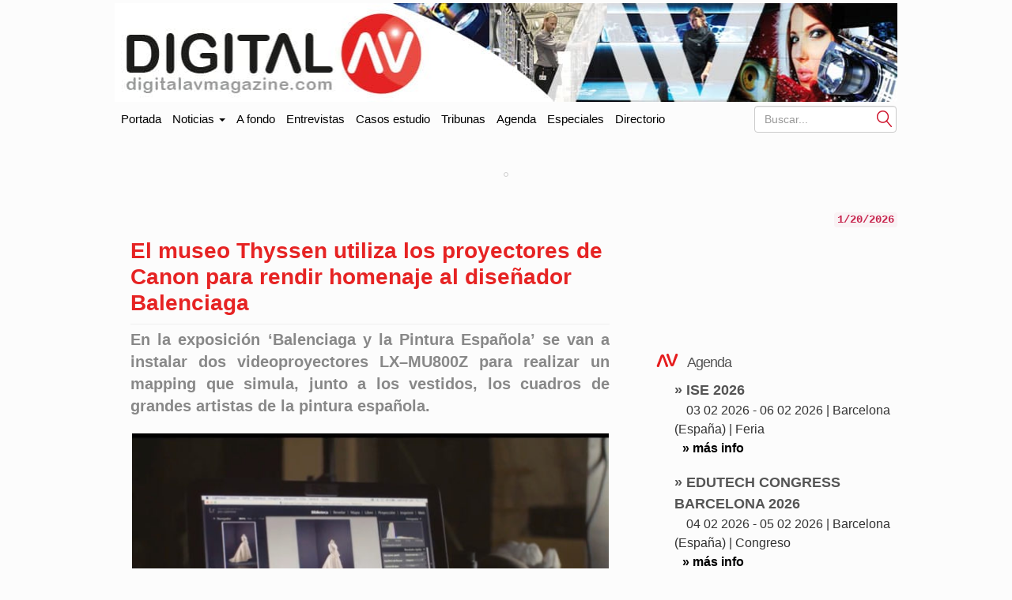

--- FILE ---
content_type: text/html; charset=UTF-8
request_url: https://www.digitalavmagazine.com/2019/06/11/el-museo-thyssen-utiliza-los-proyectores-de-canon-para-rendir-homenaje-al-disenador-balenciaga/
body_size: 15514
content:
<!doctype html>
<html class="no-js" lang="es" dir="ltr">
	<head profile="https://gmpg.org/xfn/11"><style>img.lazy{min-height:1px}</style><link href="https://www.digitalavmagazine.com/wp-content/plugins/w3-total-cache/pub/js/lazyload.min.js" as="script">
		
        <meta http-equiv="Content-Type" content="text/html"> 
        <meta charset="UTF-8"/>
        <meta name="viewport" content="width=device-width, initial-scale=1.0">
        <meta content="Digital AV Magazine, portal especializado en información sobre tecnologías y tendencias en audio y video en entornos profesionales" name="description" />
        <meta content="AleLeo" name="author" />
        <title>El museo Thyssen utiliza los proyectores de Canon para rendir homenaje al diseñador Balenciaga</title>
        <meta name="msvalidate.01" content="89A40DE8D9C94E8EAF27AEA314A4541B" />
        <meta property="fb:page_id" content="243070221414" />
        <META name="y_key" content="a5df2d53bce95f6a" />

		<link rel="profile" href="https://gmpg.org/xfn/11"/>
		<link rel="pingback" href="https://www.digitalavmagazine.com/xmlrpc.php"/>
        <link rel="shortcut icon" href="https://www.digitalavmagazine.com/wp-content/themes/underwood/core/img/puntomira32.png" />
        <link rel="apple-touch-icon" sizes="57x57" href="https://www.digitalavmagazine.com/wp-content/themes/underwood/core/img/puntomira57.png">
        <link rel="apple-touch-icon" sizes="72x72" href="https://www.digitalavmagazine.com/wp-content/themes/underwood/core/img/puntomira72.png">
        <link rel="apple-touch-icon" sizes="144x144" href="https://www.digitalavmagazine.com/wp-content/themes/underwood/core/img/puntomira144.png">

        <link rel="stylesheet" href="//www.digitalavmagazine.com/wp-content/themes/underwood/core/css/bootstrap.min.css">

        <link rel="stylesheet" media="screen" type="text/css" href="//www.digitalavmagazine.com/wp-content/themes/underwood/style.1.1.min.css">

        <meta name='robots' content='index, follow, max-image-preview:large, max-snippet:-1, max-video-preview:-1' />

	<!-- This site is optimized with the Yoast SEO Premium plugin v26.7 (Yoast SEO v26.7) - https://yoast.com/wordpress/plugins/seo/ -->
	<meta name="description" content="En la exposición ‘Balenciaga y la Pintura Española’ se van a instalar dos videoproyectores LX–MU800Z para realizar un mapping que simula, junto a los vestidos, los cuadros de grandes artistas de la pintura española." />
	<link rel="canonical" href="https://www.digitalavmagazine.com/2019/06/11/el-museo-thyssen-utiliza-los-proyectores-de-canon-para-rendir-homenaje-al-disenador-balenciaga/" />
	<meta property="og:locale" content="es_ES" />
	<meta property="og:type" content="article" />
	<meta property="og:title" content="El museo Thyssen utiliza los proyectores de Canon para rendir homenaje al diseñador Balenciaga" />
	<meta property="og:description" content="En la exposición ‘Balenciaga y la Pintura Española’ se van a instalar dos videoproyectores LX–MU800Z para realizar un mapping que simula, junto a los vestidos, los cuadros de grandes artistas de la pintura española." />
	<meta property="og:url" content="https://www.digitalavmagazine.com/2019/06/11/el-museo-thyssen-utiliza-los-proyectores-de-canon-para-rendir-homenaje-al-disenador-balenciaga/" />
	<meta property="og:site_name" content="Digital AV Magazine" />
	<meta property="article:published_time" content="2019-06-11T09:05:42+00:00" />
	<meta property="og:image" content="https://www.digitalavmagazine.com/wp-content/uploads/2019/06/Canon-en-Thyssen-Balenciaga-y-la-Pintura-Española-6.jpg" />
	<meta property="og:image:width" content="1024" />
	<meta property="og:image:height" content="527" />
	<meta property="og:image:type" content="image/jpeg" />
	<meta name="author" content="REDACCION" />
	<meta name="twitter:card" content="summary_large_image" />
	<script type="application/ld+json" class="yoast-schema-graph">{"@context":"https://schema.org","@graph":[{"@type":"Article","@id":"https://www.digitalavmagazine.com/2019/06/11/el-museo-thyssen-utiliza-los-proyectores-de-canon-para-rendir-homenaje-al-disenador-balenciaga/#article","isPartOf":{"@id":"https://www.digitalavmagazine.com/2019/06/11/el-museo-thyssen-utiliza-los-proyectores-de-canon-para-rendir-homenaje-al-disenador-balenciaga/"},"author":{"name":"REDACCION","@id":"https://www.digitalavmagazine.com/#/schema/person/fb407a2222bc92818d2c249cb2b8ffd0"},"headline":"El museo Thyssen utiliza los proyectores de Canon para rendir homenaje al diseñador Balenciaga","datePublished":"2019-06-11T09:05:42+00:00","mainEntityOfPage":{"@id":"https://www.digitalavmagazine.com/2019/06/11/el-museo-thyssen-utiliza-los-proyectores-de-canon-para-rendir-homenaje-al-disenador-balenciaga/"},"wordCount":623,"image":{"@id":"https://www.digitalavmagazine.com/2019/06/11/el-museo-thyssen-utiliza-los-proyectores-de-canon-para-rendir-homenaje-al-disenador-balenciaga/#primaryimage"},"thumbnailUrl":"https://www.digitalavmagazine.com/wp-content/uploads/2019/06/Canon-en-Thyssen-Balenciaga-y-la-Pintura-Española-6.jpg","keywords":["Canon","Museo Thyssen-Bornemisza"],"articleSection":["Casos de estudio","Proyección"],"inLanguage":"es-ES","copyrightYear":"2019","copyrightHolder":{"@id":"https://www.digitalavmagazine.com/#organization"}},{"@type":"WebPage","@id":"https://www.digitalavmagazine.com/2019/06/11/el-museo-thyssen-utiliza-los-proyectores-de-canon-para-rendir-homenaje-al-disenador-balenciaga/","url":"https://www.digitalavmagazine.com/2019/06/11/el-museo-thyssen-utiliza-los-proyectores-de-canon-para-rendir-homenaje-al-disenador-balenciaga/","name":"El museo Thyssen utiliza los proyectores de Canon para rendir homenaje al diseñador Balenciaga","isPartOf":{"@id":"https://www.digitalavmagazine.com/#website"},"primaryImageOfPage":{"@id":"https://www.digitalavmagazine.com/2019/06/11/el-museo-thyssen-utiliza-los-proyectores-de-canon-para-rendir-homenaje-al-disenador-balenciaga/#primaryimage"},"image":{"@id":"https://www.digitalavmagazine.com/2019/06/11/el-museo-thyssen-utiliza-los-proyectores-de-canon-para-rendir-homenaje-al-disenador-balenciaga/#primaryimage"},"thumbnailUrl":"https://www.digitalavmagazine.com/wp-content/uploads/2019/06/Canon-en-Thyssen-Balenciaga-y-la-Pintura-Española-6.jpg","datePublished":"2019-06-11T09:05:42+00:00","author":{"@id":"https://www.digitalavmagazine.com/#/schema/person/fb407a2222bc92818d2c249cb2b8ffd0"},"description":"En la exposición ‘Balenciaga y la Pintura Española’ se van a instalar dos videoproyectores LX–MU800Z para realizar un mapping que simula, junto a los vestidos, los cuadros de grandes artistas de la pintura española.","breadcrumb":{"@id":"https://www.digitalavmagazine.com/2019/06/11/el-museo-thyssen-utiliza-los-proyectores-de-canon-para-rendir-homenaje-al-disenador-balenciaga/#breadcrumb"},"inLanguage":"es-ES","potentialAction":[{"@type":"ReadAction","target":["https://www.digitalavmagazine.com/2019/06/11/el-museo-thyssen-utiliza-los-proyectores-de-canon-para-rendir-homenaje-al-disenador-balenciaga/"]}]},{"@type":"ImageObject","inLanguage":"es-ES","@id":"https://www.digitalavmagazine.com/2019/06/11/el-museo-thyssen-utiliza-los-proyectores-de-canon-para-rendir-homenaje-al-disenador-balenciaga/#primaryimage","url":"https://www.digitalavmagazine.com/wp-content/uploads/2019/06/Canon-en-Thyssen-Balenciaga-y-la-Pintura-Española-6.jpg","contentUrl":"https://www.digitalavmagazine.com/wp-content/uploads/2019/06/Canon-en-Thyssen-Balenciaga-y-la-Pintura-Española-6.jpg","width":1024,"height":527,"caption":"Canon en Museo Thyssen y la exposicion Balenciaga y la Pintura Española"},{"@type":"BreadcrumbList","@id":"https://www.digitalavmagazine.com/2019/06/11/el-museo-thyssen-utiliza-los-proyectores-de-canon-para-rendir-homenaje-al-disenador-balenciaga/#breadcrumb","itemListElement":[{"@type":"ListItem","position":1,"name":"Portada","item":"https://www.digitalavmagazine.com/"},{"@type":"ListItem","position":2,"name":"El museo Thyssen utiliza los proyectores de Canon para rendir homenaje al diseñador Balenciaga"}]},{"@type":"WebSite","@id":"https://www.digitalavmagazine.com/#website","url":"https://www.digitalavmagazine.com/","name":"Digital AV Magazine","description":"Digital AV Magazine, portal especializado en información sobre tecnologías y tendencias en audio y video en entornos profesionales","potentialAction":[{"@type":"SearchAction","target":{"@type":"EntryPoint","urlTemplate":"https://www.digitalavmagazine.com/?s={search_term_string}"},"query-input":{"@type":"PropertyValueSpecification","valueRequired":true,"valueName":"search_term_string"}}],"inLanguage":"es-ES"},{"@type":"Person","@id":"https://www.digitalavmagazine.com/#/schema/person/fb407a2222bc92818d2c249cb2b8ffd0","name":"REDACCION","url":"https://www.digitalavmagazine.com/author/jgandia/"}]}</script>
	<!-- / Yoast SEO Premium plugin. -->


<link rel='dns-prefetch' href='//maxcdn.bootstrapcdn.com' />
<link rel="alternate" title="oEmbed (JSON)" type="application/json+oembed" href="https://www.digitalavmagazine.com/wp-json/oembed/1.0/embed?url=https%3A%2F%2Fwww.digitalavmagazine.com%2F2019%2F06%2F11%2Fel-museo-thyssen-utiliza-los-proyectores-de-canon-para-rendir-homenaje-al-disenador-balenciaga%2F" />
<link rel="alternate" title="oEmbed (XML)" type="text/xml+oembed" href="https://www.digitalavmagazine.com/wp-json/oembed/1.0/embed?url=https%3A%2F%2Fwww.digitalavmagazine.com%2F2019%2F06%2F11%2Fel-museo-thyssen-utiliza-los-proyectores-de-canon-para-rendir-homenaje-al-disenador-balenciaga%2F&#038;format=xml" />
<style id='wp-img-auto-sizes-contain-inline-css' type='text/css'>
img:is([sizes=auto i],[sizes^="auto," i]){contain-intrinsic-size:3000px 1500px}
/*# sourceURL=wp-img-auto-sizes-contain-inline-css */
</style>
<style id='wp-block-library-inline-css' type='text/css'>
:root{--wp-block-synced-color:#7a00df;--wp-block-synced-color--rgb:122,0,223;--wp-bound-block-color:var(--wp-block-synced-color);--wp-editor-canvas-background:#ddd;--wp-admin-theme-color:#007cba;--wp-admin-theme-color--rgb:0,124,186;--wp-admin-theme-color-darker-10:#006ba1;--wp-admin-theme-color-darker-10--rgb:0,107,160.5;--wp-admin-theme-color-darker-20:#005a87;--wp-admin-theme-color-darker-20--rgb:0,90,135;--wp-admin-border-width-focus:2px}@media (min-resolution:192dpi){:root{--wp-admin-border-width-focus:1.5px}}.wp-element-button{cursor:pointer}:root .has-very-light-gray-background-color{background-color:#eee}:root .has-very-dark-gray-background-color{background-color:#313131}:root .has-very-light-gray-color{color:#eee}:root .has-very-dark-gray-color{color:#313131}:root .has-vivid-green-cyan-to-vivid-cyan-blue-gradient-background{background:linear-gradient(135deg,#00d084,#0693e3)}:root .has-purple-crush-gradient-background{background:linear-gradient(135deg,#34e2e4,#4721fb 50%,#ab1dfe)}:root .has-hazy-dawn-gradient-background{background:linear-gradient(135deg,#faaca8,#dad0ec)}:root .has-subdued-olive-gradient-background{background:linear-gradient(135deg,#fafae1,#67a671)}:root .has-atomic-cream-gradient-background{background:linear-gradient(135deg,#fdd79a,#004a59)}:root .has-nightshade-gradient-background{background:linear-gradient(135deg,#330968,#31cdcf)}:root .has-midnight-gradient-background{background:linear-gradient(135deg,#020381,#2874fc)}:root{--wp--preset--font-size--normal:16px;--wp--preset--font-size--huge:42px}.has-regular-font-size{font-size:1em}.has-larger-font-size{font-size:2.625em}.has-normal-font-size{font-size:var(--wp--preset--font-size--normal)}.has-huge-font-size{font-size:var(--wp--preset--font-size--huge)}.has-text-align-center{text-align:center}.has-text-align-left{text-align:left}.has-text-align-right{text-align:right}.has-fit-text{white-space:nowrap!important}#end-resizable-editor-section{display:none}.aligncenter{clear:both}.items-justified-left{justify-content:flex-start}.items-justified-center{justify-content:center}.items-justified-right{justify-content:flex-end}.items-justified-space-between{justify-content:space-between}.screen-reader-text{border:0;clip-path:inset(50%);height:1px;margin:-1px;overflow:hidden;padding:0;position:absolute;width:1px;word-wrap:normal!important}.screen-reader-text:focus{background-color:#ddd;clip-path:none;color:#444;display:block;font-size:1em;height:auto;left:5px;line-height:normal;padding:15px 23px 14px;text-decoration:none;top:5px;width:auto;z-index:100000}html :where(.has-border-color){border-style:solid}html :where([style*=border-top-color]){border-top-style:solid}html :where([style*=border-right-color]){border-right-style:solid}html :where([style*=border-bottom-color]){border-bottom-style:solid}html :where([style*=border-left-color]){border-left-style:solid}html :where([style*=border-width]){border-style:solid}html :where([style*=border-top-width]){border-top-style:solid}html :where([style*=border-right-width]){border-right-style:solid}html :where([style*=border-bottom-width]){border-bottom-style:solid}html :where([style*=border-left-width]){border-left-style:solid}html :where(img[class*=wp-image-]){height:auto;max-width:100%}:where(figure){margin:0 0 1em}html :where(.is-position-sticky){--wp-admin--admin-bar--position-offset:var(--wp-admin--admin-bar--height,0px)}@media screen and (max-width:600px){html :where(.is-position-sticky){--wp-admin--admin-bar--position-offset:0px}}

/*# sourceURL=wp-block-library-inline-css */
</style><style id='wp-block-paragraph-inline-css' type='text/css'>
.is-small-text{font-size:.875em}.is-regular-text{font-size:1em}.is-large-text{font-size:2.25em}.is-larger-text{font-size:3em}.has-drop-cap:not(:focus):first-letter{float:left;font-size:8.4em;font-style:normal;font-weight:100;line-height:.68;margin:.05em .1em 0 0;text-transform:uppercase}body.rtl .has-drop-cap:not(:focus):first-letter{float:none;margin-left:.1em}p.has-drop-cap.has-background{overflow:hidden}:root :where(p.has-background){padding:1.25em 2.375em}:where(p.has-text-color:not(.has-link-color)) a{color:inherit}p.has-text-align-left[style*="writing-mode:vertical-lr"],p.has-text-align-right[style*="writing-mode:vertical-rl"]{rotate:180deg}
/*# sourceURL=https://www.digitalavmagazine.com/wp-includes/blocks/paragraph/style.min.css */
</style>
<style id='global-styles-inline-css' type='text/css'>
:root{--wp--preset--aspect-ratio--square: 1;--wp--preset--aspect-ratio--4-3: 4/3;--wp--preset--aspect-ratio--3-4: 3/4;--wp--preset--aspect-ratio--3-2: 3/2;--wp--preset--aspect-ratio--2-3: 2/3;--wp--preset--aspect-ratio--16-9: 16/9;--wp--preset--aspect-ratio--9-16: 9/16;--wp--preset--color--black: #000000;--wp--preset--color--cyan-bluish-gray: #abb8c3;--wp--preset--color--white: #ffffff;--wp--preset--color--pale-pink: #f78da7;--wp--preset--color--vivid-red: #cf2e2e;--wp--preset--color--luminous-vivid-orange: #ff6900;--wp--preset--color--luminous-vivid-amber: #fcb900;--wp--preset--color--light-green-cyan: #7bdcb5;--wp--preset--color--vivid-green-cyan: #00d084;--wp--preset--color--pale-cyan-blue: #8ed1fc;--wp--preset--color--vivid-cyan-blue: #0693e3;--wp--preset--color--vivid-purple: #9b51e0;--wp--preset--gradient--vivid-cyan-blue-to-vivid-purple: linear-gradient(135deg,rgb(6,147,227) 0%,rgb(155,81,224) 100%);--wp--preset--gradient--light-green-cyan-to-vivid-green-cyan: linear-gradient(135deg,rgb(122,220,180) 0%,rgb(0,208,130) 100%);--wp--preset--gradient--luminous-vivid-amber-to-luminous-vivid-orange: linear-gradient(135deg,rgb(252,185,0) 0%,rgb(255,105,0) 100%);--wp--preset--gradient--luminous-vivid-orange-to-vivid-red: linear-gradient(135deg,rgb(255,105,0) 0%,rgb(207,46,46) 100%);--wp--preset--gradient--very-light-gray-to-cyan-bluish-gray: linear-gradient(135deg,rgb(238,238,238) 0%,rgb(169,184,195) 100%);--wp--preset--gradient--cool-to-warm-spectrum: linear-gradient(135deg,rgb(74,234,220) 0%,rgb(151,120,209) 20%,rgb(207,42,186) 40%,rgb(238,44,130) 60%,rgb(251,105,98) 80%,rgb(254,248,76) 100%);--wp--preset--gradient--blush-light-purple: linear-gradient(135deg,rgb(255,206,236) 0%,rgb(152,150,240) 100%);--wp--preset--gradient--blush-bordeaux: linear-gradient(135deg,rgb(254,205,165) 0%,rgb(254,45,45) 50%,rgb(107,0,62) 100%);--wp--preset--gradient--luminous-dusk: linear-gradient(135deg,rgb(255,203,112) 0%,rgb(199,81,192) 50%,rgb(65,88,208) 100%);--wp--preset--gradient--pale-ocean: linear-gradient(135deg,rgb(255,245,203) 0%,rgb(182,227,212) 50%,rgb(51,167,181) 100%);--wp--preset--gradient--electric-grass: linear-gradient(135deg,rgb(202,248,128) 0%,rgb(113,206,126) 100%);--wp--preset--gradient--midnight: linear-gradient(135deg,rgb(2,3,129) 0%,rgb(40,116,252) 100%);--wp--preset--font-size--small: 13px;--wp--preset--font-size--medium: 20px;--wp--preset--font-size--large: 36px;--wp--preset--font-size--x-large: 42px;--wp--preset--spacing--20: 0.44rem;--wp--preset--spacing--30: 0.67rem;--wp--preset--spacing--40: 1rem;--wp--preset--spacing--50: 1.5rem;--wp--preset--spacing--60: 2.25rem;--wp--preset--spacing--70: 3.38rem;--wp--preset--spacing--80: 5.06rem;--wp--preset--shadow--natural: 6px 6px 9px rgba(0, 0, 0, 0.2);--wp--preset--shadow--deep: 12px 12px 50px rgba(0, 0, 0, 0.4);--wp--preset--shadow--sharp: 6px 6px 0px rgba(0, 0, 0, 0.2);--wp--preset--shadow--outlined: 6px 6px 0px -3px rgb(255, 255, 255), 6px 6px rgb(0, 0, 0);--wp--preset--shadow--crisp: 6px 6px 0px rgb(0, 0, 0);}:where(.is-layout-flex){gap: 0.5em;}:where(.is-layout-grid){gap: 0.5em;}body .is-layout-flex{display: flex;}.is-layout-flex{flex-wrap: wrap;align-items: center;}.is-layout-flex > :is(*, div){margin: 0;}body .is-layout-grid{display: grid;}.is-layout-grid > :is(*, div){margin: 0;}:where(.wp-block-columns.is-layout-flex){gap: 2em;}:where(.wp-block-columns.is-layout-grid){gap: 2em;}:where(.wp-block-post-template.is-layout-flex){gap: 1.25em;}:where(.wp-block-post-template.is-layout-grid){gap: 1.25em;}.has-black-color{color: var(--wp--preset--color--black) !important;}.has-cyan-bluish-gray-color{color: var(--wp--preset--color--cyan-bluish-gray) !important;}.has-white-color{color: var(--wp--preset--color--white) !important;}.has-pale-pink-color{color: var(--wp--preset--color--pale-pink) !important;}.has-vivid-red-color{color: var(--wp--preset--color--vivid-red) !important;}.has-luminous-vivid-orange-color{color: var(--wp--preset--color--luminous-vivid-orange) !important;}.has-luminous-vivid-amber-color{color: var(--wp--preset--color--luminous-vivid-amber) !important;}.has-light-green-cyan-color{color: var(--wp--preset--color--light-green-cyan) !important;}.has-vivid-green-cyan-color{color: var(--wp--preset--color--vivid-green-cyan) !important;}.has-pale-cyan-blue-color{color: var(--wp--preset--color--pale-cyan-blue) !important;}.has-vivid-cyan-blue-color{color: var(--wp--preset--color--vivid-cyan-blue) !important;}.has-vivid-purple-color{color: var(--wp--preset--color--vivid-purple) !important;}.has-black-background-color{background-color: var(--wp--preset--color--black) !important;}.has-cyan-bluish-gray-background-color{background-color: var(--wp--preset--color--cyan-bluish-gray) !important;}.has-white-background-color{background-color: var(--wp--preset--color--white) !important;}.has-pale-pink-background-color{background-color: var(--wp--preset--color--pale-pink) !important;}.has-vivid-red-background-color{background-color: var(--wp--preset--color--vivid-red) !important;}.has-luminous-vivid-orange-background-color{background-color: var(--wp--preset--color--luminous-vivid-orange) !important;}.has-luminous-vivid-amber-background-color{background-color: var(--wp--preset--color--luminous-vivid-amber) !important;}.has-light-green-cyan-background-color{background-color: var(--wp--preset--color--light-green-cyan) !important;}.has-vivid-green-cyan-background-color{background-color: var(--wp--preset--color--vivid-green-cyan) !important;}.has-pale-cyan-blue-background-color{background-color: var(--wp--preset--color--pale-cyan-blue) !important;}.has-vivid-cyan-blue-background-color{background-color: var(--wp--preset--color--vivid-cyan-blue) !important;}.has-vivid-purple-background-color{background-color: var(--wp--preset--color--vivid-purple) !important;}.has-black-border-color{border-color: var(--wp--preset--color--black) !important;}.has-cyan-bluish-gray-border-color{border-color: var(--wp--preset--color--cyan-bluish-gray) !important;}.has-white-border-color{border-color: var(--wp--preset--color--white) !important;}.has-pale-pink-border-color{border-color: var(--wp--preset--color--pale-pink) !important;}.has-vivid-red-border-color{border-color: var(--wp--preset--color--vivid-red) !important;}.has-luminous-vivid-orange-border-color{border-color: var(--wp--preset--color--luminous-vivid-orange) !important;}.has-luminous-vivid-amber-border-color{border-color: var(--wp--preset--color--luminous-vivid-amber) !important;}.has-light-green-cyan-border-color{border-color: var(--wp--preset--color--light-green-cyan) !important;}.has-vivid-green-cyan-border-color{border-color: var(--wp--preset--color--vivid-green-cyan) !important;}.has-pale-cyan-blue-border-color{border-color: var(--wp--preset--color--pale-cyan-blue) !important;}.has-vivid-cyan-blue-border-color{border-color: var(--wp--preset--color--vivid-cyan-blue) !important;}.has-vivid-purple-border-color{border-color: var(--wp--preset--color--vivid-purple) !important;}.has-vivid-cyan-blue-to-vivid-purple-gradient-background{background: var(--wp--preset--gradient--vivid-cyan-blue-to-vivid-purple) !important;}.has-light-green-cyan-to-vivid-green-cyan-gradient-background{background: var(--wp--preset--gradient--light-green-cyan-to-vivid-green-cyan) !important;}.has-luminous-vivid-amber-to-luminous-vivid-orange-gradient-background{background: var(--wp--preset--gradient--luminous-vivid-amber-to-luminous-vivid-orange) !important;}.has-luminous-vivid-orange-to-vivid-red-gradient-background{background: var(--wp--preset--gradient--luminous-vivid-orange-to-vivid-red) !important;}.has-very-light-gray-to-cyan-bluish-gray-gradient-background{background: var(--wp--preset--gradient--very-light-gray-to-cyan-bluish-gray) !important;}.has-cool-to-warm-spectrum-gradient-background{background: var(--wp--preset--gradient--cool-to-warm-spectrum) !important;}.has-blush-light-purple-gradient-background{background: var(--wp--preset--gradient--blush-light-purple) !important;}.has-blush-bordeaux-gradient-background{background: var(--wp--preset--gradient--blush-bordeaux) !important;}.has-luminous-dusk-gradient-background{background: var(--wp--preset--gradient--luminous-dusk) !important;}.has-pale-ocean-gradient-background{background: var(--wp--preset--gradient--pale-ocean) !important;}.has-electric-grass-gradient-background{background: var(--wp--preset--gradient--electric-grass) !important;}.has-midnight-gradient-background{background: var(--wp--preset--gradient--midnight) !important;}.has-small-font-size{font-size: var(--wp--preset--font-size--small) !important;}.has-medium-font-size{font-size: var(--wp--preset--font-size--medium) !important;}.has-large-font-size{font-size: var(--wp--preset--font-size--large) !important;}.has-x-large-font-size{font-size: var(--wp--preset--font-size--x-large) !important;}
/*# sourceURL=global-styles-inline-css */
</style>

<style id='classic-theme-styles-inline-css' type='text/css'>
/*! This file is auto-generated */
.wp-block-button__link{color:#fff;background-color:#32373c;border-radius:9999px;box-shadow:none;text-decoration:none;padding:calc(.667em + 2px) calc(1.333em + 2px);font-size:1.125em}.wp-block-file__button{background:#32373c;color:#fff;text-decoration:none}
/*# sourceURL=/wp-includes/css/classic-themes.min.css */
</style>
<link rel='stylesheet' id='publi_home_css-css' href='https://www.digitalavmagazine.com/wp-content/themes/underwood/core/css/publi.css?ver=6.9' type='text/css' media='all' />
<link rel='stylesheet' id='yarpp-thumbnails-css' href='https://www.digitalavmagazine.com/wp-content/plugins/yet-another-related-posts-plugin/style/styles_thumbnails.css?ver=5.30.11' type='text/css' media='all' />
<style id='yarpp-thumbnails-inline-css' type='text/css'>
.yarpp-thumbnails-horizontal .yarpp-thumbnail {width: 260px;height: 220px;margin: 5px;margin-left: 0px;}.yarpp-thumbnail > img, .yarpp-thumbnail-default {width: 250px;height: 170px;margin: 5px;}.yarpp-thumbnails-horizontal .yarpp-thumbnail-title {margin: 7px;margin-top: 0px;width: 250px;}.yarpp-thumbnail-default > img {min-height: 170px;min-width: 250px;}
/*# sourceURL=yarpp-thumbnails-inline-css */
</style>
<link rel="EditURI" type="application/rsd+xml" title="RSD" href="https://www.digitalavmagazine.com/xmlrpc.php?rsd" />
<meta name="generator" content="WordPress 6.9" />
<link rel='shortlink' href='https://www.digitalavmagazine.com/?p=163165' />
<link rel="alternate" hreflang="es" href="/2019/06/11/el-museo-thyssen-utiliza-los-proyectores-de-canon-para-rendir-homenaje-al-disenador-balenciaga/"/><link rel="alternate" hreflang="en" href="/en/2019/06/11/el-museo-thyssen-utiliza-los-proyectores-de-canon-para-rendir-homenaje-al-disenador-balenciaga/"/><link rel="alternate" hreflang="ja" href="/ja/2019/06/11/el-museo-thyssen-utiliza-los-proyectores-de-canon-para-rendir-homenaje-al-disenador-balenciaga/"/><link rel="alternate" hreflang="zh" href="/zh/2019/06/11/el-museo-thyssen-utiliza-los-proyectores-de-canon-para-rendir-homenaje-al-disenador-balenciaga/"/><link rel="alternate" hreflang="fr" href="/fr/2019/06/11/el-museo-thyssen-utiliza-los-proyectores-de-canon-para-rendir-homenaje-al-disenador-balenciaga/"/><meta name="generator" content="webp-uploads 2.6.1">
   
	<link rel='stylesheet' id='yarppRelatedCss-css' href='https://www.digitalavmagazine.com/wp-content/plugins/yet-another-related-posts-plugin/style/related.css?ver=5.30.11' type='text/css' media='all' />
<link rel='stylesheet' id='tptn-style-text-only-css' href='https://www.digitalavmagazine.com/wp-content/plugins/top-10/css/text-only.min.css?ver=4.1.1' type='text/css' media='all' />
<meta name="translation-stats" content='{"total_phrases":null,"translated_phrases":null,"human_translated_phrases":null,"hidden_phrases":null,"hidden_translated_phrases":null,"hidden_translateable_phrases":null,"meta_phrases":null,"meta_translated_phrases":null,"time":null}'/>
</head>

<body>
<ins data-revive-zoneid="65" data-revive-id="eb661876e5a1d3ef33c346f0014b9fec"></ins>
<div class="social-float">
   <ul>
   	<li><a href="https://www.linkedin.com/company/digital-av-magazine" title="Accede a Linkedin" target="_blank"><span class="social linkedin">Linkedin</span></a></li>
    <li><a href="https://twitter.com/DigitalAVMag" title="Accede a Twiter" target="_blank"><span class="social twiter">Twiter</span></a></li>
    <li><a href="https://www.youtube.com/user/DigitalAVMagazine" title="Accede a YouTube" target="_blank"><span class="social youtube">YouTube</span></a></li>
    <li><a href="/alta-en-newsletter"><img class="lazy" src="data:image/svg+xml,%3Csvg%20xmlns='http://www.w3.org/2000/svg'%20viewBox='0%200%201%201'%3E%3C/svg%3E" data-src="https://www.digitalavmagazine.com/wp-content/themes/underwood/core/img/newsletter.jpg" alt="Siguenos con nuestro newsletter"></a></li>
   </ul>
</div>

	<header class="row ancho">
    	<div class="ancho">
        <div class="row-publi publicidad">
        	<div class="col-xs-9 publiz1" >
            <div class="publicidad">
	<ins data-revive-zoneid="47" data-revive-id="eb661876e5a1d3ef33c346f0014b9fec"></ins>

</div>
            </div>
        	<div class="col-xs-3 publiz2 no-tablet">
            <div class="publicidad">      
   <ins data-revive-zoneid="70" data-revive-id="eb661876e5a1d3ef33c346f0014b9fec"></ins>
</div>            </div>
        </div>
        <div class="mobile cabecera" style="display: none;">
            <div class="col-xs-6"><a href="https://www.digitalavmagazine.com">
                <img class="img-responsive lazy" src="data:image/svg+xml,%3Csvg%20xmlns='http://www.w3.org/2000/svg'%20viewBox='0%200%201%201'%3E%3C/svg%3E" data-src="https://www.digitalavmagazine.com/wp-content/themes/underwood/core/img/header/dos.png" alt="Ir a la portada de Digita AV Magazine"></a>
            </div>
            <div class="navbar-header pull-right mobile-only col-xs-2">
                <button type="button" class="navbar-toggle collapsed" data-toggle="collapse" data-target="#under-menu">
                  <span class="sr-only">Portada</span>
                  <span class="icon-bar"></span>
                  <span class="icon-bar"></span>
                  <span class="icon-bar"></span>
                </button>
            </div>

        </div>
        <div class="row-publi no-mobile"><a href="https://www.digitalavmagazine.com">
                <img class="img-responsive lazy" src="data:image/svg+xml,%3Csvg%20xmlns='http://www.w3.org/2000/svg'%20viewBox='0%200%201%201'%3E%3C/svg%3E" data-src="https://www.digitalavmagazine.com/wp-content/themes/underwood/core/img/header/uno.jpg" alt="Ir a la portada de Digital AV Magazine"></a>
        </div>
        </a>
	</header>
    <div class="row ancho no-mobile">  
    <nav class="navbar" role="navigation">
  <!-- Collect the nav links, forms, and other content for toggling -->
  <div class="collapse navbar-collapse" id="under-menu">
    <ul class="nav navbar-nav">
      <li><a class="navbar-brand" href="/">Portada</a></li>
      <li class="dropdown">
      	<a href="#" class="dropdown-toggle" data-toggle="dropdown">Noticias <b class="caret"></b></a>
                  <div class="dropdown-menu">
          <ul>
<li><a href="https://www.digitalavmagazine.com/category/a-fondo/" title="Ver todas las noticias de A fondo">A fondo</a></li><li><a href="https://www.digitalavmagazine.com/category/accesorios/" title="Ver todas las noticias de Accesorios">Accesorios</a></li><li><a href="https://www.digitalavmagazine.com/category/almacenamiento/" title="Ver todas las noticias de Almacenamiento">Almacenamiento</a></li><li><a href="https://www.digitalavmagazine.com/category/audio/" title="Ver todas las noticias de Audio">Audio</a></li><li><a href="https://www.digitalavmagazine.com/category/av-conferencing/" title="Ver todas las noticias de AV Conferencing">AV Conferencing</a></li><li><a href="https://www.digitalavmagazine.com/category/instalaciones/" title="Ver todas las noticias de Casos de estudio">Casos de estudio</a></li><li><a href="https://www.digitalavmagazine.com/category/control/" title="Ver todas las noticias de Control">Control</a></li><li><a href="https://www.digitalavmagazine.com/category/digital-signage/" title="Ver todas las noticias de Digital signage">Digital signage</a></li><li><a href="https://www.digitalavmagazine.com/category/display/" title="Ver todas las noticias de Display">Display</a></li><li><a href="https://www.digitalavmagazine.com/category/distribucion-senales/" title="Ver todas las noticias de Distribución señales">Distribución señales</a></li></ul><ul><li><a href="https://www.digitalavmagazine.com/category/entrevistas/" title="Ver todas las noticias de Entrevistas">Entrevistas</a></li><li><a href="https://www.digitalavmagazine.com/category/estudios-2/" title="Ver todas las noticias de Estudios">Estudios</a></li><li><a href="https://www.digitalavmagazine.com/category/eventos/" title="Ver todas las noticias de Eventos">Eventos</a></li><li><a href="https://www.digitalavmagazine.com/category/formacion/" title="Ver todas las noticias de Formación">Formación</a></li><li><a href="https://www.digitalavmagazine.com/category/general/" title="Ver todas las noticias de General">General</a></li><li><a href="https://www.digitalavmagazine.com/category/iluminacion/" title="Ver todas las noticias de Iluminación">Iluminación</a></li><li><a href="https://www.digitalavmagazine.com/category/virtualizacion/" title="Ver todas las noticias de Infraestructuras">Infraestructuras</a></li><li><a href="https://www.digitalavmagazine.com/category/inteligencia-artificial/" title="Ver todas las noticias de Inteligencia Artificial">Inteligencia Artificial</a></li><li><a href="https://www.digitalavmagazine.com/category/libros/" title="Ver todas las noticias de Libros">Libros</a></li><li><a href="https://www.digitalavmagazine.com/category/metaverso/" title="Ver todas las noticias de Metaverso">Metaverso</a></li></ul><ul><li><a href="https://www.digitalavmagazine.com/category/negocios/" title="Ver todas las noticias de Negocios">Negocios</a></li><li><a href="https://www.digitalavmagazine.com/category/produccion/" title="Ver todas las noticias de Producción">Producción</a></li><li><a href="https://www.digitalavmagazine.com/category/proyeccion/" title="Ver todas las noticias de Proyección">Proyección</a></li><li><a href="https://www.digitalavmagazine.com/category/publicidad-dinamica/" title="Ver todas las noticias de Publicidad dinámica">Publicidad dinámica</a></li><li><a href="https://www.digitalavmagazine.com/category/realidad-aumentada/" title="Ver todas las noticias de Realidad Aumentada">Realidad Aumentada</a></li><li><a href="https://www.digitalavmagazine.com/category/redes/" title="Ver todas las noticias de Redes">Redes</a></li><li><a href="https://www.digitalavmagazine.com/category/salud/" title="Ver todas las noticias de Salud">Salud</a></li><li><a href="https://www.digitalavmagazine.com/category/seguridad/" title="Ver todas las noticias de Seguridad">Seguridad</a></li><li><a href="https://www.digitalavmagazine.com/category/simulacion/" title="Ver todas las noticias de Simulación">Simulación</a></li><li><a href="https://www.digitalavmagazine.com/category/sostenibilidad/" title="Ver todas las noticias de Sostenibilidad">Sostenibilidad</a></li></ul><ul><li><a href="https://www.digitalavmagazine.com/category/streaming-media/" title="Ver todas las noticias de Streaming Media">Streaming Media</a></li><li><a href="https://www.digitalavmagazine.com/category/suplemento/" title="Ver todas las noticias de Suplementos">Suplementos</a></li><li><a href="https://www.digitalavmagazine.com/category/telepresenciavideoconferencia/" title="Ver todas las noticias de Telepresencia / Videoconferencia">Telepresencia / Videoconferencia</a></li><li><a href="https://www.digitalavmagazine.com/category/tribunas/" title="Ver todas las noticias de Tribunas">Tribunas</a></li>          </ul>
      	  </div>
      </li>
      <li><a href="/category/a-fondo/">A fondo</a></li>
      <li><a href="/category/entrevistas/">Entrevistas</a></li>
      <li><a href="/category/instalaciones/">Casos estudio</a></li>
      <li><a href="/category/tribunas/">Tribunas</a></li>
      <li><a href="/agenda/">Agenda</a></li>
      <li><a href="/especiales/">Especiales</a></li>
      <li><a href="/directorio/">Directorio</a></li>
   </ul>
	<form class="navbar-form navbar-right no-mobile" role="search" method="get" id="searchform" action="https://www.digitalavmagazine.com">
      <div class="form-group">
        <div class="control-inpu" style="float: right;">
        <input class="form-control" placeholder="Buscar..." type="text" name="s" id="s" />
        <button type="submit" class="btn-search" id="searchsubmit" value="Buscar">Submit</button>
        </div>
      </div>
      
    </form>
  </div><!-- /.navbar-collapse -->
</nav>  
    
</div>
	<!-- end of #header -->


<div class="contentmain row ancho">

<section class="main-article">
				<article class="full-article">
				<div class="entry" id="post-163165">
					<section class="row-main separator-10"><div class="publicidad">
   <ins data-revive-zoneid="83" data-revive-id="eb661876e5a1d3ef33c346f0014b9fec"></ins>
</div>
</section>
	<section class="row-main separator-10"></section>
	<section class="row-main separator-10"></section>					<header class="page-header">
						<h1 class="page-title">El museo Thyssen utiliza los proyectores de Canon para rendir homenaje al diseñador Balenciaga</h1>
					</header>
					<h2>En la exposición ‘Balenciaga y la Pintura Española’ se van a instalar dos videoproyectores LX–MU800Z para realizar un mapping que simula, junto a los vestidos, los cuadros de grandes artistas de la pintura española.</h2>
<p><a href="https://www.digitalavmagazine.com/wp-content/uploads/2019/06/Canon-en-Thyssen-Balenciaga-y-la-Pintura-Española-3.jpg"><img fetchpriority="high" decoding="async" class="aligncenter size-large wp-image-163169 lazy" src="data:image/svg+xml,%3Csvg%20xmlns='http://www.w3.org/2000/svg'%20viewBox='0%200%20605%20382'%3E%3C/svg%3E" data-src="https://www.digitalavmagazine.com/wp-content/uploads/2019/06/Canon-en-Thyssen-Balenciaga-y-la-Pintura-Española-3-605x382.jpg" alt="Canon en Museo Thyssen y la exposicion Balenciaga y la Pintura Española" width="605" height="382" data-srcset="https://www.digitalavmagazine.com/wp-content/uploads/2019/06/Canon-en-Thyssen-Balenciaga-y-la-Pintura-Española-3-605x382.jpg 605w, https://www.digitalavmagazine.com/wp-content/uploads/2019/06/Canon-en-Thyssen-Balenciaga-y-la-Pintura-Española-3-325x205.jpg 325w, https://www.digitalavmagazine.com/wp-content/uploads/2019/06/Canon-en-Thyssen-Balenciaga-y-la-Pintura-Española-3-768x485.jpg 768w, https://www.digitalavmagazine.com/wp-content/uploads/2019/06/Canon-en-Thyssen-Balenciaga-y-la-Pintura-Española-3-250x158.jpg 250w, https://www.digitalavmagazine.com/wp-content/uploads/2019/06/Canon-en-Thyssen-Balenciaga-y-la-Pintura-Española-3.jpg 999w" data-sizes="(max-width: 605px) 100vw, 605px" /></a></p>
<p><a href="https://www.canon.es/" target="_blank" rel="noopener noreferrer">Canon</a> ha proporcionado dos videoproyectores LX – MU800Z, capaces de proyectar con una luminosidad de 8.000 lúmenes, al <a href="https://www.museothyssen.org/" target="_blank" rel="noopener noreferrer">Museo Nacional Thyssen Bornemisza</a> para la exposición <em>Balenciaga y la Pintura Española</em>. Con estos equipos se ha realizado un mapping que simula, junto a los vestidos, los cuadros de grandes artistas de la pintura española.</p>
<p>La exhibición, que estará abierta al público del 18 de junio al 22 de septiembre, busca rendir homenaje al diseñador de alta costura Cristóbal Balenciaga.</p>
<p>“El proyecto tiene un elemento exclusivo a nivel internacional porque es la primera vez que una exposición, en la que se vincula arte y moda, va a tener todos sus referentes presentes en un mismo sitio. Los vestidos, que han venido de diferentes partes del mundo, se mostrarán junto a obras de los mejores artistas de las escuelas de pintura española”, señala Eloy Martínez de la Pera, comisario de la exposición.</p>
<p><a href="https://www.digitalavmagazine.com/wp-content/uploads/2019/06/Canon-en-Thyssen-Balenciaga-y-la-Pintura-Española-5.jpg"><img decoding="async" class="aligncenter size-large wp-image-163171 lazy" src="data:image/svg+xml,%3Csvg%20xmlns='http://www.w3.org/2000/svg'%20viewBox='0%200%20605%20255'%3E%3C/svg%3E" data-src="https://www.digitalavmagazine.com/wp-content/uploads/2019/06/Canon-en-Thyssen-Balenciaga-y-la-Pintura-Española-5-605x255.jpg" alt="Canon en Museo Thyssen y la exposicion Balenciaga y la Pintura Española" width="605" height="255" data-srcset="https://www.digitalavmagazine.com/wp-content/uploads/2019/06/Canon-en-Thyssen-Balenciaga-y-la-Pintura-Española-5-605x255.jpg 605w, https://www.digitalavmagazine.com/wp-content/uploads/2019/06/Canon-en-Thyssen-Balenciaga-y-la-Pintura-Española-5-325x137.jpg 325w, https://www.digitalavmagazine.com/wp-content/uploads/2019/06/Canon-en-Thyssen-Balenciaga-y-la-Pintura-Española-5-768x324.jpg 768w, https://www.digitalavmagazine.com/wp-content/uploads/2019/06/Canon-en-Thyssen-Balenciaga-y-la-Pintura-Española-5-250x105.jpg 250w, https://www.digitalavmagazine.com/wp-content/uploads/2019/06/Canon-en-Thyssen-Balenciaga-y-la-Pintura-Española-5.jpg 1024w" data-sizes="(max-width: 605px) 100vw, 605px" /></a></p>
<p>El fotógrafo del catálogo de la exposición ha sido Jon Cazenave.“Nos centrarnos en los orígenes de Cristóbal Balenciaga. Queríamos una escenografía donde los vestidos pudieran habitar el espacio y después necesitábamos una solución para vincular esos vestidos con la obra de grandes maestros de la pintura española y, es ahí, donde entró la posibilidad de trabajar con Canon. Diseñamos un modelo que hiciera un guiño a la pintura y que nos diera la posibilidad de pintar esos lienzos que se ven de fondo con luz”.</p>
<p>El uso de los proyectores Canon LX–MU800Z ha logrado aportar una potencia de luz que equilibra con los flashes, lo que hace que se consigan óptimos resultados usando dos tipos de luces. El objetivo era desarrollar un proyecto fotográfico a la altura del gran maestro de la costura Balenciaga.</p>
<p>El artista de new media de la exposición, Jaime de Los Ríos, destaca la importancia de la calibración ya que “para fotografiar más de 90 trajes de lujo no se puede emplear mucho tiempo en calibrar ni en mover los proyectores. Los proyectores LX–MU800Z nos ha posibilitado disponer de un proceso de rectificación y calibrado excelente, manejable y dinámico”.</p>
<p><a href="https://www.digitalavmagazine.com/wp-content/uploads/2019/06/Canon-en-Thyssen-Balenciaga-y-la-Pintura-Española-6.jpg"><img decoding="async" class="aligncenter size-large wp-image-163172 lazy" src="data:image/svg+xml,%3Csvg%20xmlns='http://www.w3.org/2000/svg'%20viewBox='0%200%20605%20311'%3E%3C/svg%3E" data-src="https://www.digitalavmagazine.com/wp-content/uploads/2019/06/Canon-en-Thyssen-Balenciaga-y-la-Pintura-Española-6-605x311.jpg" alt="Canon en Museo Thyssen y la exposicion Balenciaga y la Pintura Española" width="605" height="311" data-srcset="https://www.digitalavmagazine.com/wp-content/uploads/2019/06/Canon-en-Thyssen-Balenciaga-y-la-Pintura-Española-6-605x311.jpg 605w, https://www.digitalavmagazine.com/wp-content/uploads/2019/06/Canon-en-Thyssen-Balenciaga-y-la-Pintura-Española-6-325x167.jpg 325w, https://www.digitalavmagazine.com/wp-content/uploads/2019/06/Canon-en-Thyssen-Balenciaga-y-la-Pintura-Española-6-768x395.jpg 768w, https://www.digitalavmagazine.com/wp-content/uploads/2019/06/Canon-en-Thyssen-Balenciaga-y-la-Pintura-Española-6-250x129.jpg 250w, https://www.digitalavmagazine.com/wp-content/uploads/2019/06/Canon-en-Thyssen-Balenciaga-y-la-Pintura-Española-6.jpg 1024w" data-sizes="(max-width: 605px) 100vw, 605px" /></a></p>
<p><strong>Xeed 4K600Z para Art &amp; Fashion Film</strong></p>
<p>Por otra parte, Canon también va a proporcionar el proyector Xeed 4K600Z para mostrar la pieza audiovisual <em>Art &amp; Fashion Film</em> que recoge tomas del making-of y que se está grabando durante todo el proceso de producción de la exposición.</p>
<p>Se exhibirá en la última sala de la exposición del Museo Thyssen. “Es una pieza audiovisual muy ‘arty’ que recoge tomas de todo el ‘making-off’, con las sesiones fotográficas incluidas”, señala Eloy Martínez.</p>
<p><a href="https://www.digitalavmagazine.com/wp-content/uploads/2019/06/Canon-en-Thyssen-Balenciaga-y-la-Pintura-Española-2.jpg"><img decoding="async" class="aligncenter size-large wp-image-163168 lazy" src="data:image/svg+xml,%3Csvg%20xmlns='http://www.w3.org/2000/svg'%20viewBox='0%200%20605%20348'%3E%3C/svg%3E" data-src="https://www.digitalavmagazine.com/wp-content/uploads/2019/06/Canon-en-Thyssen-Balenciaga-y-la-Pintura-Española-2-605x348.jpg" alt="Canon en Museo Thyssen y la exposicion Balenciaga y la Pintura Española" width="605" height="348" data-srcset="https://www.digitalavmagazine.com/wp-content/uploads/2019/06/Canon-en-Thyssen-Balenciaga-y-la-Pintura-Española-2-605x348.jpg 605w, https://www.digitalavmagazine.com/wp-content/uploads/2019/06/Canon-en-Thyssen-Balenciaga-y-la-Pintura-Española-2-325x187.jpg 325w, https://www.digitalavmagazine.com/wp-content/uploads/2019/06/Canon-en-Thyssen-Balenciaga-y-la-Pintura-Española-2-768x441.jpg 768w, https://www.digitalavmagazine.com/wp-content/uploads/2019/06/Canon-en-Thyssen-Balenciaga-y-la-Pintura-Española-2-250x144.jpg 250w, https://www.digitalavmagazine.com/wp-content/uploads/2019/06/Canon-en-Thyssen-Balenciaga-y-la-Pintura-Española-2.jpg 936w" data-sizes="auto, (max-width: 605px) 100vw, 605px" /></a></p>
<p>La exposición vincula la creación de Cristóbal Balenciaga con la tradición de la pintura española entre los siglos XVI y XX.</p>
<p>Cuenta con una cuidada selección de cuadros procedentes de colecciones privadas, como la Fundación Casa de Alba, y de ámbito nacional, como el Museo del Prado o el de Bellas Artes de Bilbao; y con un conjunto de valiosas piezas de indumentaria procedentes del Museo Balenciaga de Guetaria, el Museo del Traje de Madrid y el Museu del Disseny de Barcelona, así como de colecciones particulares nacionales e internacionales, muchas de ellas nunca antes expuestas.</p>
<p><iframe loading="lazy" src="https://www.youtube.com/embed/azB8zM628vM" width="560" height="315" frameborder="0" allowfullscreen="allowfullscreen"></iframe></p>
<div>
<div style="margin:5px 0 0;"><small>Por&nbsp;<a href="https://www.digitalavmagazine.com/author/jgandia/" title="Entradas de REDACCION" rel="author">REDACCION</a>,&nbsp;11 Jun, 2019,&nbsp;Secci&oacute;n:&nbsp;<a href="https://www.digitalavmagazine.com/category/instalaciones/" rel="category tag">Casos de estudio</a>, <a href="https://www.digitalavmagazine.com/category/proyeccion/" rel="category tag">Proyección</a></small></div>
<p></p>
<div><strong>Otros art&iacute;culos sobre <a href="https://www.digitalavmagazine.com/tag/canon/" rel="tag">Canon</a>, <a href="https://www.digitalavmagazine.com/tag/museo-thyssen-bornemisza/" rel="tag">Museo Thyssen-Bornemisza</a></strong></div>
</div>
<section class="row-main separator-10">
<div class="publicidad">
    <ins data-revive-zoneid="81" data-revive-id="eb661876e5a1d3ef33c346f0014b9fec"></ins><br />
    <ins data-revive-zoneid="233" data-revive-id="eb661876e5a1d3ef33c346f0014b9fec"></ins>
</div>
</section>
<section class="row-main"></section>
<div class='nota'>
<h3 style='margin:20px 0 0 0'>¿Te gust&oacute; este art&iacute;culo?</h3>
<p>Suscr&iacute;bete a nuestro  <a href='https://www.digitalavmagazine.com/alta-en-newsletter/'>NEWSLETTER</a> y no te perder&aacute;s nada.</p>
</div>
<div class='yarpp yarpp-related yarpp-related-website yarpp-template-thumbnails'>
<!-- YARPP Thumbnails -->
<h3>Publicaciones relacionadas:</h3>
<div class="yarpp-thumbnails-horizontal">
<a class='yarpp-thumbnail' rel='norewrite' href='https://www.digitalavmagazine.com/2015/02/16/av-stumplf-diseno-para-ise-2015-una-pantalla-curva-de-proyeccion-inmersiva-y-panoramica-en-180o/' title='AV Stumplf diseñó para ISE 2015 una pantalla curva de proyección inmersiva y panorámica en 180º'>
<img width="250" height="83" src="data:image/svg+xml,%3Csvg%20xmlns='http://www.w3.org/2000/svg'%20viewBox='0%200%20250%2083'%3E%3C/svg%3E" data-src="https://www.digitalavmagazine.com/wp-content/uploads/2015/02/AV-Stumpfl-y-Canon-ISE2015-300x100-250x83.jpg" class="attachment-img_stick size-img_stick wp-post-image lazy" alt="" data-pin-nopin="true" data-srcset="https://www.digitalavmagazine.com/wp-content/uploads/2015/02/AV-Stumpfl-y-Canon-ISE2015-300x100-250x83.jpg 250w, https://www.digitalavmagazine.com/wp-content/uploads/2015/02/AV-Stumpfl-y-Canon-ISE2015-300x100.jpg 300w" data-sizes="(max-width: 250px) 100vw, 250px" /><span class="yarpp-thumbnail-title">AV Stumplf diseñó para ISE 2015 una pantalla curva de proyección inmersiva y panorámica en 180º</span></a>
<a class='yarpp-thumbnail' rel='norewrite' href='https://www.digitalavmagazine.com/2015/04/09/una-pantalla-dnp-supernova-de-120-preside-la-sala-de-juntas-de-la-oficina-de-loteria-de-tailandia/' title='Una pantalla dnp Supernova de 120” preside la sala de juntas de la Oficina de Lotería de Tailandia'>
<span class="yarpp-thumbnail-default"><img class="lazy" src="data:image/svg+xml,%3Csvg%20xmlns='http://www.w3.org/2000/svg'%20viewBox='0%200%201%201'%3E%3C/svg%3E" data-src="https://www.digitalavmagazine.com/wp-content/plugins/yet-another-related-posts-plugin/images/default.png" alt="Default Thumbnail" data-pin-nopin="true" /></span><span class="yarpp-thumbnail-title">Una pantalla dnp Supernova de 120” preside la sala de juntas de la Oficina de Lotería de Tailandia</span></a>
<a class='yarpp-thumbnail' rel='norewrite' href='https://www.digitalavmagazine.com/2016/09/08/el-museo-bavaro-del-granito-realiza-una-proyeccion-interactiva-para-descubrir-la-historia-de-la-tierra/' title='El museo bávaro del granito realiza una proyección interactiva para descubrir la historia de la Tierra'>
<span class="yarpp-thumbnail-default"><img class="lazy" src="data:image/svg+xml,%3Csvg%20xmlns='http://www.w3.org/2000/svg'%20viewBox='0%200%201%201'%3E%3C/svg%3E" data-src="https://www.digitalavmagazine.com/wp-content/plugins/yet-another-related-posts-plugin/images/default.png" alt="Default Thumbnail" data-pin-nopin="true" /></span><span class="yarpp-thumbnail-title">El museo bávaro del granito realiza una proyección interactiva para descubrir la historia de la Tierra</span></a>
<a class='yarpp-thumbnail' rel='norewrite' href='https://www.digitalavmagazine.com/2018/10/16/el-museo-de-antequera-crea-una-sala-inmersiva-de-360o-con-la-proyeccion-de-canon/' title='El museo de Antequera crea una sala inmersiva de 360º con la proyección de Canon'>
<img width="250" height="134" src="data:image/svg+xml,%3Csvg%20xmlns='http://www.w3.org/2000/svg'%20viewBox='0%200%20250%20134'%3E%3C/svg%3E" data-src="https://www.digitalavmagazine.com/wp-content/uploads/2018/10/Canon-museo-de-Antequera-250x134.jpg" class="attachment-img_stick size-img_stick wp-post-image lazy" alt="Canon museo de Antequera" data-pin-nopin="true" data-srcset="https://www.digitalavmagazine.com/wp-content/uploads/2018/10/Canon-museo-de-Antequera-250x134.jpg 250w, https://www.digitalavmagazine.com/wp-content/uploads/2018/10/Canon-museo-de-Antequera-325x174.jpg 325w, https://www.digitalavmagazine.com/wp-content/uploads/2018/10/Canon-museo-de-Antequera-768x411.jpg 768w, https://www.digitalavmagazine.com/wp-content/uploads/2018/10/Canon-museo-de-Antequera-605x324.jpg 605w, https://www.digitalavmagazine.com/wp-content/uploads/2018/10/Canon-museo-de-Antequera.jpg 1024w" data-sizes="(max-width: 250px) 100vw, 250px" /><span class="yarpp-thumbnail-title">El museo de Antequera crea una sala inmersiva de 360º con la proyección de Canon</span></a>
<a class='yarpp-thumbnail' rel='norewrite' href='https://www.digitalavmagazine.com/2019/03/15/peerless-av-se-encuentra-tras-las-pantallas-del-nuevo-centro-de-ocio-de-lancashire/' title='Peerless-AV se encuentra tras las pantallas del nuevo centro de ocio de Lancashire'>
<img width="250" height="167" src="data:image/svg+xml,%3Csvg%20xmlns='http://www.w3.org/2000/svg'%20viewBox='0%200%20250%20167'%3E%3C/svg%3E" data-src="https://www.digitalavmagazine.com/wp-content/uploads/2019/03/Peerless-AV-en-The-Flower-Bowl-2-250x167.jpg" class="attachment-img_stick size-img_stick wp-post-image lazy" alt="Peerless-AV en The Flower Bowl" data-pin-nopin="true" data-srcset="https://www.digitalavmagazine.com/wp-content/uploads/2019/03/Peerless-AV-en-The-Flower-Bowl-2-250x167.jpg 250w, https://www.digitalavmagazine.com/wp-content/uploads/2019/03/Peerless-AV-en-The-Flower-Bowl-2-325x217.jpg 325w, https://www.digitalavmagazine.com/wp-content/uploads/2019/03/Peerless-AV-en-The-Flower-Bowl-2-768x512.jpg 768w, https://www.digitalavmagazine.com/wp-content/uploads/2019/03/Peerless-AV-en-The-Flower-Bowl-2-605x404.jpg 605w, https://www.digitalavmagazine.com/wp-content/uploads/2019/03/Peerless-AV-en-The-Flower-Bowl-2.jpg 1024w" data-sizes="(max-width: 250px) 100vw, 250px" /><span class="yarpp-thumbnail-title">Peerless-AV se encuentra tras las pantallas del nuevo centro de ocio de Lancashire</span></a>
<a class='yarpp-thumbnail' rel='norewrite' href='https://www.digitalavmagazine.com/2021/05/07/vioso-calibra-avanzado-simulador-st-engineering-antycip-vehiculos-autonomos/' title='Vioso calibra el avanzado simulador de ST Engineering Antycip para vehículos autónomos'>
<img width="239" height="170" src="data:image/svg+xml,%3Csvg%20xmlns='http://www.w3.org/2000/svg'%20viewBox='0%200%20239%20170'%3E%3C/svg%3E" data-src="https://www.digitalavmagazine.com/wp-content/uploads/2021/05/Foto-Irohms-st-engineering-antycip-vioso-2-239x170.jpg" class="attachment-img_stick size-img_stick wp-post-image lazy" alt="Foto Irohms st engineering antycip vioso" data-pin-nopin="true" data-srcset="https://www.digitalavmagazine.com/wp-content/uploads/2021/05/Foto-Irohms-st-engineering-antycip-vioso-2-239x170.jpg 239w, https://www.digitalavmagazine.com/wp-content/uploads/2021/05/Foto-Irohms-st-engineering-antycip-vioso-2-325x231.jpg 325w, https://www.digitalavmagazine.com/wp-content/uploads/2021/05/Foto-Irohms-st-engineering-antycip-vioso-2-605x431.jpg 605w, https://www.digitalavmagazine.com/wp-content/uploads/2021/05/Foto-Irohms-st-engineering-antycip-vioso-2-768x547.jpg 768w, https://www.digitalavmagazine.com/wp-content/uploads/2021/05/Foto-Irohms-st-engineering-antycip-vioso-2.jpg 1024w" data-sizes="(max-width: 239px) 100vw, 239px" /><span class="yarpp-thumbnail-title">Vioso calibra el avanzado simulador de ST Engineering Antycip para vehículos autónomos</span></a>
</div>
</div>
				</div>
			</article>
		
</section>
    <aside class="widget-area" role="complementary">
        <section class="row-main pull-right date-widget" style="margin-bottom: 10px;padding-top: 15px;"><div class="pull-right">
            <label class="control-label" for="s"><code>20/01/2026</code></label>
            </div>
    	</section>
        			<div class="publicidad">
    <ins data-revive-zoneid="64" data-revive-id="eb661876e5a1d3ef33c346f0014b9fec"></ins>

</div><div class="publicidad">
   <ins data-revive-zoneid="71" data-revive-id="eb661876e5a1d3ef33c346f0014b9fec"></ins>
</div><div class="publicidad">
   <ins data-revive-zoneid="72" data-revive-id="eb661876e5a1d3ef33c346f0014b9fec"></ins>

</div><div class="publicidad">
   <ins data-revive-zoneid="73" data-revive-id="eb661876e5a1d3ef33c346f0014b9fec"></ins>

</div><div class="publicidad">
   <ins data-revive-zoneid="74" data-revive-id="eb661876e5a1d3ef33c346f0014b9fec"></ins>

</div><div class="publicidad">
	<ins data-revive-zoneid="221" data-revive-id="eb661876e5a1d3ef33c346f0014b9fec"></ins>

</div><div class="publicidad">
	<ins data-revive-zoneid="226" data-revive-id="eb661876e5a1d3ef33c346f0014b9fec"></ins>

</div><div class="publicidad">
    <ins data-revive-zoneid="227" data-revive-id="eb661876e5a1d3ef33c346f0014b9fec"></ins>
</div><div class="publicidad">
<ins data-revive-zoneid="228" data-revive-id="eb661876e5a1d3ef33c346f0014b9fec"></ins>

</div><div class="publicidad">
<ins data-revive-zoneid="229" data-revive-id="eb661876e5a1d3ef33c346f0014b9fec"></ins>
</div><div class="publicidad"><table><TR><TD style="width:180px"><div class="publicidad">
   <ins data-revive-zoneid="76" data-revive-id="eb661876e5a1d3ef33c346f0014b9fec"></ins>

</div></TD><TD style="width=:120px;text-align:right;"><div class="publicidad">
   <ins data-revive-zoneid="75" data-revive-id="eb661876e5a1d3ef33c346f0014b9fec"></ins>

</div></TD></TR></table></div> <div class="publicidad">
   <ins data-revive-zoneid="77" data-revive-id="eb661876e5a1d3ef33c346f0014b9fec"></ins>

</div><div class="publicidad">
   <ins data-revive-zoneid="78" data-revive-id="eb661876e5a1d3ef33c346f0014b9fec"></ins>

</div><div class="publicidad">
   <ins data-revive-zoneid="79" data-revive-id="eb661876e5a1d3ef33c346f0014b9fec"></ins>

</div><div class="publicidad">
   <ins data-revive-zoneid="80" data-revive-id="eb661876e5a1d3ef33c346f0014b9fec"></ins>

</div><section id="block-2" class="row-main pull-right separator-10 widget widget_block widget_text"><div class="sidebar_widget">
<p></p>
</div></section><section id="events-list" class="row-main pull-right separator-10 widget events_widget_list"><div class="sidebar_widget"><div class="box">
<h3 class="agenda" style="margin-bottom:2px;"><a href="http://www.digitalavmagazine.com/agenda/" class="agendalink">Agenda</a></h3><ul class="events"><li>
<span class="title">&raquo; ISE 2026</span><br />
<span class="eventmeta">03 02 2026 - 06 02 2026  | Barcelona (España) | Feria</span> <br /> 
<span class="info"><a href="https://www.iseurope.org/" target="_blank">» más info</a></span></li><li>
<span class="title">&raquo; EDUTECH CONGRESS BARCELONA 2026</span><br />
<span class="eventmeta">04 02 2026 - 05 02 2026  | Barcelona (España) | Congreso</span> <br /> 
<span class="info"><a href="https://www.edtechcongressbcn.com/" target="_blank">» más info</a></span></li><li>
<span class="title">&raquo; LIGHT + BUILDING 2026</span><br />
<span class="eventmeta">08 03 2026 - 13 03 2026  | Fráncfort (Alemania) | Feria</span> <br /> 
<span class="info"><a href="https://light-building.messefrankfurt.com/frankfurt/en.html" target="_blank">» más info</a></span></li><li>
<span class="title">&raquo; DIGITAL ENTERPRISE SHOW - DES 2026</span><br />
<span class="eventmeta">09 06 2026 - 11 07 2026  | Málaga (España) | Feria</span> <br /> 
<span class="info"><a href="https://www.des-show.com/es/" target="_blank">» más info</a></span></li><li>
<span class="title">&raquo; AVL SUMMIT BY AFIAL 2026</span><br />
<span class="eventmeta">07 10 2026 - 08 10 2026  | Madrid (España) | Feria</span> <br /> 
<span class="info"><a href="https://avlsummit.com/" target="_blank">» más info</a></span></li></ul></div></div></section><section id="6" class="row-main pull-right separator-10 widget videoteca_widget"><div class="sidebar_widget"><h3 class="widget-title"><a href="/videoteca/" >Videoteca</a></h3><div><h4>ISE 2026: zona de multitecnología</h4>
  <object width="305" height="199">
  <param name="movie" value="https://www.youtube.com/v/zSibB2WDseI&hl=es&fs=1" />
  <param name="allowFullScreen" value="true" />
	<param name="allowscriptaccess" value="always" />
  <embed src="https://www.youtube.com/v/zSibB2WDseI&hl=es&fs=1" type="application/x-shockwave-flash" allowscriptaccess="always" allowfullscreen="true" width="305" height="199" />
  </object></div></div></section><section id="7" class="row-main pull-right separator-10 widget utilidades_widget"><div class="sidebar_widget">
    <ul style="padding: 30px 0px 0px;">
      <li><a href="/suscribete-por-rss/">Suscripci&oacute;n gratuita por RSS <img class="lazy" src="data:image/svg+xml,%3Csvg%20xmlns='http://www.w3.org/2000/svg'%20viewBox='0%200%2016%2016'%3E%3C/svg%3E" data-src="/wp-content/plugins/underwood/img/rss.png" width="16" height="16" alt="Suscripción gratuita por RSS"/></a></li>
	  <li class="small txt9">&nbsp;&nbsp;&nbsp;Directamente en tu lector de feed</li>
	  <li><a href="mailto:?subject=Te%20recomiendo%20visitar%20PanoramaAudiovisual.com">Recomendar web a un amigo</a></li>
	  <li><h5><a href="/alta-en-newsletter/">Suscr&iacute;bete al newsletter gratuito</a></h5></li>
    </ul>
  </div></section><section id="block-4" class="row-main pull-right separator-10 widget widget_block"><div class="sidebar_widget"><div class="tptn_posts_daily    tptn_posts_block  tptn-text-only"><ul><li><span class="tptn_after_thumb"><a href="https://www.digitalavmagazine.com/2019/09/20/ruche-des-sciences-utiliza-la-tecnologia-av-para-llevar-a-marruecos-una-innovadora-forma-de-aprendizaje/"     class="tptn_link"><span class="tptn_title">Ruche des Sciences utiliza la tecnología AV para&hellip;</span></a></span></li><li><span class="tptn_after_thumb"><a href="https://www.digitalavmagazine.com/2011/08/01/pt-at5000-panasonic-anuncia-el-primer-proyector-3d-full-hd-para-cine-en-casa/"     class="tptn_link"><span class="tptn_title">PT-AT5000: Panasonic anuncia el primer proyector 3D&hellip;</span></a></span></li><li><span class="tptn_after_thumb"><a href="https://www.digitalavmagazine.com/2013/03/05/ar-chemistry-facilita-el-aprendizaje-de-la-quimica-con-realidad-aumentada/"     class="tptn_link"><span class="tptn_title">AR Chemistry facilita el aprendizaje de la química&hellip;</span></a></span></li><li><span class="tptn_after_thumb"><a href="https://www.digitalavmagazine.com/2020/11/02/italia-apuesta-por-la-tecnologia-led-de-mondo-para-el-estadio-de-molfetta/"     class="tptn_link"><span class="tptn_title">Italia apuesta por la tecnología Led de Mondo para&hellip;</span></a></span></li><li><span class="tptn_after_thumb"><a href="https://www.digitalavmagazine.com/2012/05/18/de-almacen-de-grano-a-sala-de-conciertos-con-yamaha-pro-audio/"     class="tptn_link"><span class="tptn_title">De almacén de grano a sala de conciertos con Yamaha&hellip;</span></a></span></li><li><span class="tptn_after_thumb"><a href="https://www.digitalavmagazine.com/2014/01/02/grabadores-bosch-divar-ip-para-la-gestion-de-video-y-almacenamiento-en-hd/"     class="tptn_link"><span class="tptn_title">Grabadores Bosch Divar IP para la gestión de vídeo y&hellip;</span></a></span></li><li><span class="tptn_after_thumb"><a href="https://www.digitalavmagazine.com/2014/02/05/lg-desembarca-en-ise-2014-con-sus-ultimas-soluciones-de-carteleria-digital-ultra-hd/"     class="tptn_link"><span class="tptn_title">LG desembarca en ISE 2014 con sus últimas soluciones&hellip;</span></a></span></li><li><span class="tptn_after_thumb"><a href="https://www.digitalavmagazine.com/2015/03/12/calidad-de-sonido-e-inteligibilidad-de-la-palabra-en-lugares-de-culto/"     class="tptn_link"><span class="tptn_title">Calidad de sonido e inteligibilidad de la palabra en&hellip;</span></a></span></li><li><span class="tptn_after_thumb"><a href="https://www.digitalavmagazine.com/2023/11/21/sony-abre-madrid-sala-exposicion-inmersiva-crystal-led/"     class="tptn_link"><span class="tptn_title">Sony abre en Madrid una sala de exposición inmersiva&hellip;</span></a></span></li><li><span class="tptn_after_thumb"><a href="https://www.digitalavmagazine.com/2025/01/21/lg-presentara-ise-2025-nueva-version-plataforma-business-cloud/"     class="tptn_link"><span class="tptn_title">LG presentará en ISE 2025 la nueva versión de su&hellip;</span></a></span></li></ul><div class="tptn_clear"></div></div><br /><!-- Cached output. Cached time is 3600 seconds --></div></section><section id="9" class="row-main pull-right separator-10 widget TopPA_widget"><div class="sidebar_widget"><h3 class="widget-title">Lo más leído en los últimos 30 días</h3><ul><li><a href="https://www.digitalavmagazine.com/2025/11/21/roig-arena-fusiona-innovacion-visual-led-lg-y-eficiencia-recinto-polivalente-gran-escala/">Roig Arena fusiona innovación visual Led de LG y eficiencia en un recinto polivalente a gran escala</a></li><li><a href="https://www.digitalavmagazine.com/2025/11/12/charmex-refuerza-catalogo-soluciones-audio-profesional-nureva/">Charmex refuerza su catálogo con las soluciones de audio profesional de Nureva</a></li><li><a href="https://www.digitalavmagazine.com/2025/11/25/ppds-llevara-ise-2026-primera-gama-senalizacion-digital-philips-ia/">PPDS llevará a ISE 2026 la primera gama de señalización digital de Philips para IA</a></li><li><a href="https://www.digitalavmagazine.com/2025/11/14/llega-ccli-version-instalacion-sistema-ccl-db-audiotechnik/">Llega CCLi, la versión para instalación del popular sistema CCL de d&b audiotechnik</a></li><li><a href="https://www.digitalavmagazine.com/2025/11/27/hikvision-iberia-inaugura-nueva-sede-en-pro-innovacion-crecimiento-y-canal/">Hikvision Iberia inaugura su nueva sede en pro de la innovación, el crecimiento y el canal</a></li><li><a href="https://www.digitalavmagazine.com/2025/11/12/panasonic-vss-solucion-todo-en-uno-optimizar-proyeccion/">Panasonic VSS, la solución todo en uno para optimizar flujos de trabajo en entornos de proyección complejos</a></li><li><a href="https://www.digitalavmagazine.com/2025/11/20/vitec-impulsa-capacidades-video-adquisicion-datapath/">VITEC impulsa sus capacidades de vídeo con la adquisición de Datapath</a></li><li><a href="https://www.digitalavmagazine.com/2025/11/19/iese-confia-sony-socio-tecnologico-digitalizar-campus-espana/">IESE confía en Sony como socio tecnológico para digitalizar sus campus en España</a></li><li><a href="https://www.digitalavmagazine.com/2025/11/19/tecnologia-de-vyv-permite-el-primer-mapping-en-movimiento-sobre-un-crucero-el-disney-destiny-cobra-vida/">Tecnología de VYV permite el primer mapping en movimiento sobre un crucero: el Disney Destiny cobra vida</a></li><li><a href="https://www.digitalavmagazine.com/2025/11/19/doorzign-espana-senalizacion-dinamica-epaper-cero-costes-mensuales/">Doorzign aterriza en España: señalización dinámica con ePaper y cero costes mensuales</a></li></ul></div></section>	    </aside>
    <!-- end of #widgets -->


</div>

<!-- Google tag (gtag.js) -->
<script async src="https://www.googletagmanager.com/gtag/js?id=G-84PMHB9YHF"></script>
<script>
  window.dataLayer = window.dataLayer || [];
  function gtag(){dataLayer.push(arguments);}
  gtag('js', new Date());

  gtag('config', 'G-84PMHB9YHF');
</script>

<footer>
    <div class="row cinta">
        <div class="row barra-pie ancho">
            <div class="social-menu">
                <ul>
                    <li><a href="https://www.linkedin.com/company/digital-av-magazine" title="Accede a Linkedin" target="_blank"><span class="social linkedin">Linkedin</span></a></li>
                    <li><a href="https://twitter.com/DigitalAVMag" title="Accede a Twiter" target="_blank"><span class="social twiter">Twiter</span></a></li>
                    <li><a href="https://www.youtube.com/user/DigitalAVMagazine" title="Accede a YouTube" target="_blank"><span class="social youtube">YouTube</span></a></li>
                </ul>
            </div>
            <div class="linkspie">
                <a href="/politica-de-cookies/">Política de cookies</a> |
                <a href="/quienes-somos/">Quiénes somos</a> |
                <a href="/publicidad/">Publicidad</a> |
                <a href="/aviso-legal/">Aviso Legal</a> |
                <a href="/colabora-con-nosotros/">Colabora con nosotros</a> |
                <a href="/enviar-nota-de-prensa/">Enviar nota de prensa</a> |
                <a href="/contactar/">Contactar</a>
            </div>
        </div>
    </div>
    <div class="row pie ancho">
        <div class="col-xs-8 copyright">
            <p>&copy; 2024 Digital AV Magazine - <a href="https://www.underwoodcomunicacion.com/" target="_blank">Underwood Comunicación SL</a></p>
        </div>
        <div class="col-xs-4 logopie">
            <div class="pull-right"><img class="img-responsive lazy" src="data:image/svg+xml,%3Csvg%20xmlns='http://www.w3.org/2000/svg'%20viewBox='0%200%201%201'%3E%3C/svg%3E" data-src="https://www.digitalavmagazine.com/wp-content/themes/underwood/core/img/under-logo.jpg" alt="UnderWood Comunicación" /> </div>
        </div>
    </div>

</footer>
<div class="row">
</div>
<script type="text/javascript" id="tptn_tracker-js-extra">
/* <![CDATA[ */
var ajax_tptn_tracker = {"ajax_url":"https://www.digitalavmagazine.com/","top_ten_id":"163165","top_ten_blog_id":"1","activate_counter":"11","top_ten_debug":"0","tptn_rnd":"1049859858"};
//# sourceURL=tptn_tracker-js-extra
/* ]]> */
</script>
<script type="text/javascript" src="https://www.digitalavmagazine.com/wp-content/plugins/top-10/includes/js/top-10-tracker.min.js?ver=4.1.1" id="tptn_tracker-js"></script>
<script type="text/javascript" src="https://www.digitalavmagazine.com/wp-includes/js/jquery/jquery.min.js?ver=3.7.1" id="jquery-core-js"></script>
<script type="text/javascript" src="https://www.digitalavmagazine.com/wp-includes/js/jquery/jquery-migrate.min.js?ver=3.4.1" id="jquery-migrate-js"></script>
<script type="text/javascript" src="https://maxcdn.bootstrapcdn.com/bootstrap/3.3.7/js/bootstrap.min.js" id="bootstrap-js"></script>
<script type="text/javascript" src="https://www.digitalavmagazine.com/wp-content/themes/underwood/core/js/custom.min.js" id="custom-js"></script>
<script type="speculationrules">
{"prefetch":[{"source":"document","where":{"and":[{"href_matches":"/*"},{"not":{"href_matches":["/wp-*.php","/wp-admin/*","/wp-content/uploads/*","/wp-content/*","/wp-content/plugins/*","/wp-content/themes/underwood/*","/*\\?(.+)"]}},{"not":{"selector_matches":"a[rel~=\"nofollow\"]"}},{"not":{"selector_matches":".no-prefetch, .no-prefetch a"}}]},"eagerness":"conservative"}]}
</script>
<script async src="//ads11.panoramaaudiovisual.com/www/delivery/asyncjs.php"></script>
<script>window.w3tc_lazyload=1,window.lazyLoadOptions={elements_selector:".lazy",callback_loaded:function(t){var e;try{e=new CustomEvent("w3tc_lazyload_loaded",{detail:{e:t}})}catch(a){(e=document.createEvent("CustomEvent")).initCustomEvent("w3tc_lazyload_loaded",!1,!1,{e:t})}window.dispatchEvent(e)}}</script><script async src="https://www.digitalavmagazine.com/wp-content/plugins/w3-total-cache/pub/js/lazyload.min.js"></script></body>

</html>
<!--
Performance optimized by W3 Total Cache. Learn more: https://www.boldgrid.com/w3-total-cache/?utm_source=w3tc&utm_medium=footer_comment&utm_campaign=free_plugin

Caché de objetos 73/181 objetos usando Memcached
Almacenamiento en caché de páginas con Disk: Enhanced 
Carga diferida
Caché de base de datos usando Memcached (En toda la solicitud modification query)

Served from: www.digitalavmagazine.com @ 2026-01-20 10:17:52 by W3 Total Cache
-->